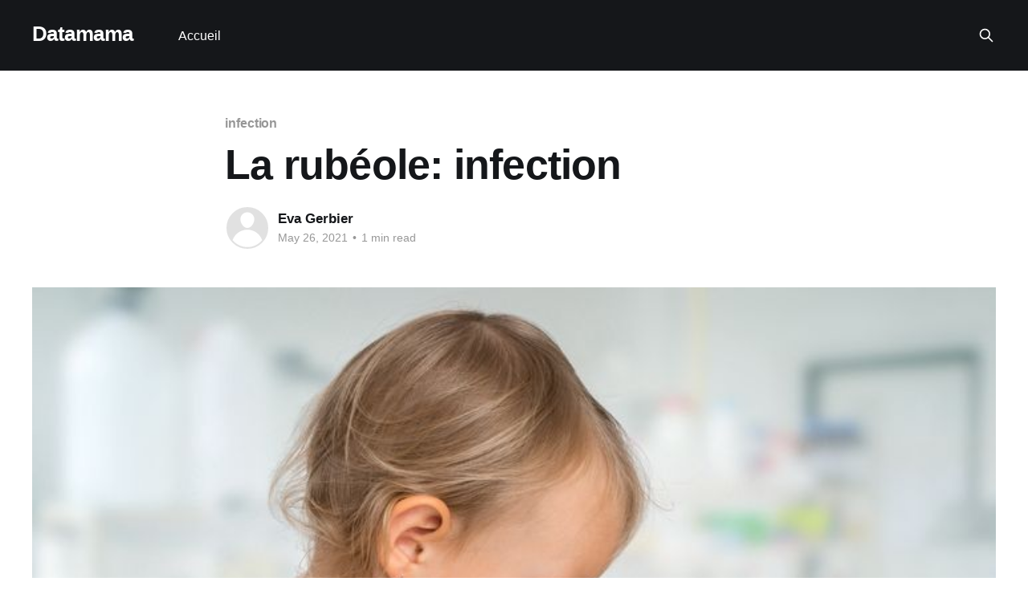

--- FILE ---
content_type: text/html; charset=utf-8
request_url: https://pregrec.dcsr.unil.ch/rubeoleinfection/
body_size: 5484
content:
<!DOCTYPE html>
<html lang="en">
<head>

    <title>La rubéole: infection</title>
    <meta charset="utf-8" />
    <meta http-equiv="X-UA-Compatible" content="IE=edge" />
    <meta name="HandheldFriendly" content="True" />
    <meta name="viewport" content="width=device-width, initial-scale=1.0" />
    
    <link rel="preload" as="style" href="/assets/built/screen.css?v=3e31187e15" />
    <link rel="preload" as="script" href="/assets/built/casper.js?v=3e31187e15" />

    <link rel="stylesheet" type="text/css" href="/assets/built/screen.css?v=3e31187e15" />

    <link rel="canonical" href="http://pregrec.dcsr.unil.ch/rubeoleinfection/">
    <meta name="referrer" content="no-referrer-when-downgrade">
    <link rel="amphtml" href="http://pregrec.dcsr.unil.ch/rubeoleinfection/amp/">
    
    <meta property="og:site_name" content="Datamama">
    <meta property="og:type" content="article">
    <meta property="og:title" content="La rubéole: infection">
    <meta property="og:description" content="À lire aussi : Prévention de la rubéole


L’essentiel


• Une infection par la rubéole durant la grossesse peut augmenter le risque de fausse couche et également être responsable d&#x27;un syndrome de rubéole congénitale chez le fœtus.

• Le risque d’infection fœtale est d’autant plus important si l’infection est">
    <meta property="og:url" content="http://pregrec.dcsr.unil.ch/rubeoleinfection/">
    <meta property="og:image" content="http://pregrec.dcsr.unil.ch/content/images/2021/11/iStock-1066472070.jpg">
    <meta property="article:published_time" content="2021-05-26T12:23:35.000Z">
    <meta property="article:modified_time" content="2022-02-03T15:21:59.000Z">
    <meta property="article:tag" content="infection">
    <meta property="article:tag" content="sérologie">
    <meta property="article:tag" content="rubeole">
    <meta property="article:tag" content="prévention">
    <meta property="article:tag" content="Symptômes &amp;amp; Maladies">
    
    <meta property="article:publisher" content="https://www.facebook.com/ghost">
    <meta name="twitter:card" content="summary_large_image">
    <meta name="twitter:title" content="La rubéole: infection">
    <meta name="twitter:description" content="À lire aussi : Prévention de la rubéole


L’essentiel


• Une infection par la rubéole durant la grossesse peut augmenter le risque de fausse couche et également être responsable d&#x27;un syndrome de rubéole congénitale chez le fœtus.

• Le risque d’infection fœtale est d’autant plus important si l’infection est">
    <meta name="twitter:url" content="http://pregrec.dcsr.unil.ch/rubeoleinfection/">
    <meta name="twitter:image" content="http://pregrec.dcsr.unil.ch/content/images/2021/11/iStock-1066472070.jpg">
    <meta name="twitter:label1" content="Written by">
    <meta name="twitter:data1" content="Eva Gerbier">
    <meta name="twitter:label2" content="Filed under">
    <meta name="twitter:data2" content="infection, sérologie, rubeole, prévention, Symptômes &amp; Maladies">
    <meta name="twitter:site" content="@tryghost">
    <meta property="og:image:width" content="725">
    <meta property="og:image:height" content="482">
    
    <script type="application/ld+json">
{
    "@context": "https://schema.org",
    "@type": "Article",
    "publisher": {
        "@type": "Organization",
        "name": "Datamama",
        "url": "http://pregrec.dcsr.unil.ch/",
        "logo": {
            "@type": "ImageObject",
            "url": "http://pregrec.dcsr.unil.ch/favicon.ico",
            "width": 48,
            "height": 48
        }
    },
    "author": {
        "@type": "Person",
        "name": "Eva Gerbier",
        "url": "http://pregrec.dcsr.unil.ch/author/eva/",
        "sameAs": []
    },
    "headline": "La rubéole: infection",
    "url": "http://pregrec.dcsr.unil.ch/rubeoleinfection/",
    "datePublished": "2021-05-26T12:23:35.000Z",
    "dateModified": "2022-02-03T15:21:59.000Z",
    "image": {
        "@type": "ImageObject",
        "url": "http://pregrec.dcsr.unil.ch/content/images/2021/11/iStock-1066472070.jpg",
        "width": 725,
        "height": 482
    },
    "keywords": "infection, sérologie, rubeole, prévention, Symptômes & Maladies",
    "description": "À lire aussi : Prévention de la rubéole\n\n\nL’essentiel\n\n\n• Une infection par la rubéole durant la grossesse peut augmenter le risque de fausse couche et également être responsable d&#x27;un syndrome de rubéole congénitale chez le fœtus.\n\n• Le risque d’infection fœtale est d’autant plus important si l’infection est contractée tôt dans la grossesse.\n\n• Si une primo infection est confirmée chez la mère avant 20 semaines de grossesse, une amniocentèse pourra être réalisée afin de savoir si elle a été tran",
    "mainEntityOfPage": "http://pregrec.dcsr.unil.ch/rubeoleinfection/"
}
    </script>

    <meta name="generator" content="Ghost 5.82">
    <link rel="alternate" type="application/rss+xml" title="Datamama" href="http://pregrec.dcsr.unil.ch/rss/">
    
    <script defer src="https://cdn.jsdelivr.net/ghost/sodo-search@~1.1/umd/sodo-search.min.js" data-key="655b0b5c39b96c5e046dfad04d" data-styles="https://cdn.jsdelivr.net/ghost/sodo-search@~1.1/umd/main.css" data-sodo-search="http://pregrec.dcsr.unil.ch/" crossorigin="anonymous"></script>
    
    <link href="http://pregrec.dcsr.unil.ch/webmentions/receive/" rel="webmention">
    <script defer src="/public/cards.min.js?v=3e31187e15"></script><style>:root {--ghost-accent-color: #15171A;}</style>
    <link rel="stylesheet" type="text/css" href="/public/cards.min.css?v=3e31187e15">

</head>
<body class="post-template tag-infection tag-serologie tag-rubeole tag-prevention tag-symptomes-maladie is-head-left-logo has-cover">
<div class="viewport">

    <header id="gh-head" class="gh-head outer">
        <div class="gh-head-inner inner">
            <div class="gh-head-brand">
                <a class="gh-head-logo no-image" href="http://pregrec.dcsr.unil.ch">
                        Datamama
                </a>
                <button class="gh-search gh-icon-btn" aria-label="Search this site" data-ghost-search><svg xmlns="http://www.w3.org/2000/svg" fill="none" viewBox="0 0 24 24" stroke="currentColor" stroke-width="2" width="20" height="20"><path stroke-linecap="round" stroke-linejoin="round" d="M21 21l-6-6m2-5a7 7 0 11-14 0 7 7 0 0114 0z"></path></svg></button>
                <button class="gh-burger" aria-label="Main Menu"></button>
            </div>

            <nav class="gh-head-menu">
                <ul class="nav">
    <li class="nav-accueil"><a href="http://pregrec.dcsr.unil.ch/">Accueil</a></li>
</ul>

            </nav>

            <div class="gh-head-actions">
                        <button class="gh-search gh-icon-btn" aria-label="Search this site" data-ghost-search><svg xmlns="http://www.w3.org/2000/svg" fill="none" viewBox="0 0 24 24" stroke="currentColor" stroke-width="2" width="20" height="20"><path stroke-linecap="round" stroke-linejoin="round" d="M21 21l-6-6m2-5a7 7 0 11-14 0 7 7 0 0114 0z"></path></svg></button>
            </div>
        </div>
    </header>

    <div class="site-content">
        



<main id="site-main" class="site-main">
<article class="article post tag-infection tag-serologie tag-rubeole tag-prevention tag-symptomes-maladie ">

    <header class="article-header gh-canvas">

        <div class="article-tag post-card-tags">
                <span class="post-card-primary-tag">
                    <a href="/tag/infection/">infection</a>
                </span>
        </div>

        <h1 class="article-title">La rubéole: infection</h1>


        <div class="article-byline">
        <section class="article-byline-content">

            <ul class="author-list">
                <li class="author-list-item">
                    <a href="/author/eva/" class="author-avatar author-profile-image" aria-label="Read more of Eva Gerbier"><svg viewBox="0 0 24 24" xmlns="http://www.w3.org/2000/svg"><g fill="none" fill-rule="evenodd"><path d="M3.513 18.998C4.749 15.504 8.082 13 12 13s7.251 2.504 8.487 5.998C18.47 21.442 15.417 23 12 23s-6.47-1.558-8.487-4.002zM12 12c2.21 0 4-2.79 4-5s-1.79-4-4-4-4 1.79-4 4 1.79 5 4 5z" fill="#FFF"/></g></svg>
</a>
                </li>
            </ul>

            <div class="article-byline-meta">
                <h4 class="author-name"><a href="/author/eva/">Eva Gerbier</a></h4>
                <div class="byline-meta-content">
                    <time class="byline-meta-date" datetime="2021-05-26">May 26, 2021</time>
                        <span class="byline-reading-time"><span class="bull">&bull;</span> 1 min read</span>
                </div>
            </div>

        </section>
        </div>

            <figure class="article-image">
                <img
                    srcset="/content/images/size/w300/2021/11/iStock-1066472070.jpg 300w,
                            /content/images/size/w600/2021/11/iStock-1066472070.jpg 600w,
                            /content/images/size/w1000/2021/11/iStock-1066472070.jpg 1000w,
                            /content/images/size/w2000/2021/11/iStock-1066472070.jpg 2000w"
                    sizes="(min-width: 1400px) 1400px, 92vw"
                    src="/content/images/size/w2000/2021/11/iStock-1066472070.jpg"
                    alt="La rubéole: infection"
                />
            </figure>

    </header>

    <section class="gh-content gh-canvas">
        <!--kg-card-begin: markdown--><p>À lire aussi : <a href="http://pregrec.dcsr.unil.ch/rubeoleprevention">Prévention de la rubéole</a></p>
<h4 id="lessentiel">L’essentiel</h4>
<p>•   Une infection par la rubéole durant la grossesse peut augmenter le risque de <a href="http://pregrec.dcsr.unil.ch/faussecouche">fausse couche</a> et également être responsable d'un syndrome de rubéole congénitale chez le fœtus.<br>
•	Le risque d’infection fœtale est d’autant plus important si l’infection est contractée tôt dans la grossesse.<br>
•	Si une primo infection est confirmée chez la mère avant 20 semaines de grossesse, une <a href="http://pregrec.dcsr.unil.ch/amniocentese">amniocentèse</a> pourra être réalisée afin de savoir si elle a été transmise au fœtus.<br>
•	Un suivi échographique à la recherche d’atteintes du fœtus sera mis en place.</p>
<h4 id="transmission">Transmission</h4>
<p>Le risque d’infection fœtale est d’autant plus important si l’infection est contractée tôt dans la grossesse. Il est de 90% si l'infection a été contractée avant 11 semaines d’aménorrhée, descend à 20% entre 11 et 16 semaines, et devient nul au-delà de 20 semaines.<br>
Il est possible d’être réinfecté malgré une infection passée ou une vaccination, mais le risque de syndrome de rubéole congénitale est alors très faible chez les enfants.</p>
<h4 id="consquencespourleftus">Conséquences pour le fœtus</h4>
<p>La rubéole peut augmenter le risque de fausse couche et également être responsable d'un syndrome de rubéole congénitale. Les enfants infectés peuvent présenter un <a href="http://pregrec.dcsr.unil.ch/rciu">retard de croissance</a>, des malformations auditives, oculaires, cérébrales et cardiaques, etc.</p>
<h4 id="priseencharge">Prise en charge</h4>
<p>Si une primo infection est confirmée chez la mère avant 20 semaines de grossesse, une amniocentèse pourra être réalisée afin de savoir si elle a été transmise au fœtus.<br>
La suite de la prise en charge sera pourra être discutée avec un spécialiste en médecine foeto-maternelle.</p>
<hr>
<p>Écrit par Eva Gerbier, doctorante en pharmaco-épidémiologie à la maternité du CHUV.<br>
Relu par Pr.Yvan Vial, médecin chef en obstétrique à la maternité du CHUV.</p>
<!--kg-card-end: markdown-->
    </section>


</article>
</main>




            <aside class="read-more-wrap outer">
                <div class="read-more inner">
                        
<article class="post-card post featured">

    <a class="post-card-image-link" href="/activite-physique-les-nouvelles-recommandations/">

        <img class="post-card-image"
            srcset="/content/images/size/w300/2026/01/Capture-d-e-cran-2026-01-16-a--14.13.32.png 300w,
                    /content/images/size/w600/2026/01/Capture-d-e-cran-2026-01-16-a--14.13.32.png 600w,
                    /content/images/size/w1000/2026/01/Capture-d-e-cran-2026-01-16-a--14.13.32.png 1000w,
                    /content/images/size/w2000/2026/01/Capture-d-e-cran-2026-01-16-a--14.13.32.png 2000w"
            sizes="(max-width: 1000px) 400px, 800px"
            src="/content/images/size/w600/2026/01/Capture-d-e-cran-2026-01-16-a--14.13.32.png"
            alt="Activité physique pendant la grossesse, les nouvelles recommandations"
            loading="lazy"
        />


    </a>

    <div class="post-card-content">

        <a class="post-card-content-link" href="/activite-physique-les-nouvelles-recommandations/">
            <header class="post-card-header">
                <div class="post-card-tags">
                        <span class="post-card-featured"><svg width="16" height="17" viewBox="0 0 16 17" fill="none" xmlns="http://www.w3.org/2000/svg">
    <path d="M4.49365 4.58752C3.53115 6.03752 2.74365 7.70002 2.74365 9.25002C2.74365 10.6424 3.29678 11.9778 4.28134 12.9623C5.26591 13.9469 6.60127 14.5 7.99365 14.5C9.38604 14.5 10.7214 13.9469 11.706 12.9623C12.6905 11.9778 13.2437 10.6424 13.2437 9.25002C13.2437 6.00002 10.9937 3.50002 9.16865 1.68127L6.99365 6.25002L4.49365 4.58752Z" stroke="currentColor" stroke-width="2" stroke-linecap="round" stroke-linejoin="round"></path>
</svg> Featured</span>
                </div>
                <h2 class="post-card-title">
                    Activité physique pendant la grossesse, les nouvelles recommandations
                </h2>
            </header>
                <div class="post-card-excerpt">L&#39;essentiel


 * L’activité physique regroupe l’ensemble des mouvements du quotidien et peut être d’intensité légère, modérée ou soutenue.
 * Elle est possible et bénéfique pendant la grossesse : les débutantes sont encouragées à bouger progressivement, tandis que les personnes déjà actives peuvent viser environ 150 minutes par semaine</div>
        </a>

        <footer class="post-card-meta">
            <time class="post-card-meta-date" datetime="2026-01-16">Jan 16, 2026</time>
                <span class="post-card-meta-length">3 min read</span>
        </footer>

    </div>

</article>
                        
<article class="post-card post">

    <a class="post-card-image-link" href="/prevention-du-vrs-bronchiolite-durant-la-grossesse/">

        <img class="post-card-image"
            srcset="/content/images/size/w300/2025/12/Capture-d-e-cran-2025-12-18-a--14.58.37.png 300w,
                    /content/images/size/w600/2025/12/Capture-d-e-cran-2025-12-18-a--14.58.37.png 600w,
                    /content/images/size/w1000/2025/12/Capture-d-e-cran-2025-12-18-a--14.58.37.png 1000w,
                    /content/images/size/w2000/2025/12/Capture-d-e-cran-2025-12-18-a--14.58.37.png 2000w"
            sizes="(max-width: 1000px) 400px, 800px"
            src="/content/images/size/w600/2025/12/Capture-d-e-cran-2025-12-18-a--14.58.37.png"
            alt="Prévention du VRS (bronchiolite) durant la grossesse"
            loading="lazy"
        />


    </a>

    <div class="post-card-content">

        <a class="post-card-content-link" href="/prevention-du-vrs-bronchiolite-durant-la-grossesse/">
            <header class="post-card-header">
                <div class="post-card-tags">
                </div>
                <h2 class="post-card-title">
                    Prévention du VRS (bronchiolite) durant la grossesse
                </h2>
            </header>
                <div class="post-card-excerpt">À lire également:

-Grippe et vaccination

-Coqueluche et vaccination


L&#39;essentiel


• Le VRS peut être responsable de bronchiolites chez les nourrissons nécessitant dans 2-3% des cas une hospitalisation

• Il est transmis surtout durant la période hivernale par les particules émises lors de la toux, éternuements

• Entre 32 et 36</div>
        </a>

        <footer class="post-card-meta">
            <time class="post-card-meta-date" datetime="2025-12-18">Dec 18, 2025</time>
                <span class="post-card-meta-length">2 min read</span>
        </footer>

    </div>

</article>
                        
<article class="post-card post">

    <a class="post-card-image-link" href="/etude-sur-lutilisation-des-medicaments-durant-la-grossesse/">

        <img class="post-card-image"
            srcset="/content/images/size/w300/2025/03/Capture-d-e-cran-2025-03-03-a--15.48.20.png 300w,
                    /content/images/size/w600/2025/03/Capture-d-e-cran-2025-03-03-a--15.48.20.png 600w,
                    /content/images/size/w1000/2025/03/Capture-d-e-cran-2025-03-03-a--15.48.20.png 1000w,
                    /content/images/size/w2000/2025/03/Capture-d-e-cran-2025-03-03-a--15.48.20.png 2000w"
            sizes="(max-width: 1000px) 400px, 800px"
            src="/content/images/size/w600/2025/03/Capture-d-e-cran-2025-03-03-a--15.48.20.png"
            alt="Étude MAMP sur l&#x27;utilisation des médicaments durant la grossesse"
            loading="lazy"
        />


    </a>

    <div class="post-card-content">

        <a class="post-card-content-link" href="/etude-sur-lutilisation-des-medicaments-durant-la-grossesse/">
            <header class="post-card-header">
                <div class="post-card-tags">
                </div>
                <h2 class="post-card-title">
                    Étude MAMP sur l&#x27;utilisation des médicaments durant la grossesse
                </h2>
            </header>
                <div class="post-card-excerpt">Avez-vous pris des médicaments contre l&#39;asthme ou des antidépresseurs au cours de l&#39;année précédant votre grossesse ou durant celle-ci ?

Si oui, vous êtes invitée à participer à cette enquête.



Information générale


L&#39;objectif de cette étude est de déterminer comment les femmes

enceintes utilisent leurs</div>
        </a>

        <footer class="post-card-meta">
            <time class="post-card-meta-date" datetime="2025-03-03">Mar 3, 2025</time>
                <span class="post-card-meta-length">1 min read</span>
        </footer>

    </div>

</article>
                </div>
            </aside>



    </div>

    <footer class="site-footer outer">
        <div class="inner">
            <section class="copyright"><a href="http://pregrec.dcsr.unil.ch">Datamama</a> &copy; 2026</section>
            <nav class="site-footer-nav">
                
            </nav>
            <div class="gh-powered-by"><a href="https://ghost.org/" target="_blank" rel="noopener">Powered by Ghost</a></div>
        </div>
    </footer>

</div>

    <div class="pswp" tabindex="-1" role="dialog" aria-hidden="true">
    <div class="pswp__bg"></div>

    <div class="pswp__scroll-wrap">
        <div class="pswp__container">
            <div class="pswp__item"></div>
            <div class="pswp__item"></div>
            <div class="pswp__item"></div>
        </div>

        <div class="pswp__ui pswp__ui--hidden">
            <div class="pswp__top-bar">
                <div class="pswp__counter"></div>

                <button class="pswp__button pswp__button--close" title="Close (Esc)"></button>
                <button class="pswp__button pswp__button--share" title="Share"></button>
                <button class="pswp__button pswp__button--fs" title="Toggle fullscreen"></button>
                <button class="pswp__button pswp__button--zoom" title="Zoom in/out"></button>

                <div class="pswp__preloader">
                    <div class="pswp__preloader__icn">
                        <div class="pswp__preloader__cut">
                            <div class="pswp__preloader__donut"></div>
                        </div>
                    </div>
                </div>
            </div>

            <div class="pswp__share-modal pswp__share-modal--hidden pswp__single-tap">
                <div class="pswp__share-tooltip"></div>
            </div>

            <button class="pswp__button pswp__button--arrow--left" title="Previous (arrow left)"></button>
            <button class="pswp__button pswp__button--arrow--right" title="Next (arrow right)"></button>

            <div class="pswp__caption">
                <div class="pswp__caption__center"></div>
            </div>
        </div>
    </div>
</div>
<script
    src="https://code.jquery.com/jquery-3.5.1.min.js"
    integrity="sha256-9/aliU8dGd2tb6OSsuzixeV4y/faTqgFtohetphbbj0="
    crossorigin="anonymous">
</script>
<script src="/assets/built/casper.js?v=3e31187e15"></script>
<script>
$(document).ready(function () {
    // Mobile Menu Trigger
    $('.gh-burger').click(function () {
        $('body').toggleClass('gh-head-open');
    });
    // FitVids - Makes video embeds responsive
    $(".gh-content").fitVids();
});
</script>



</body>
</html>
